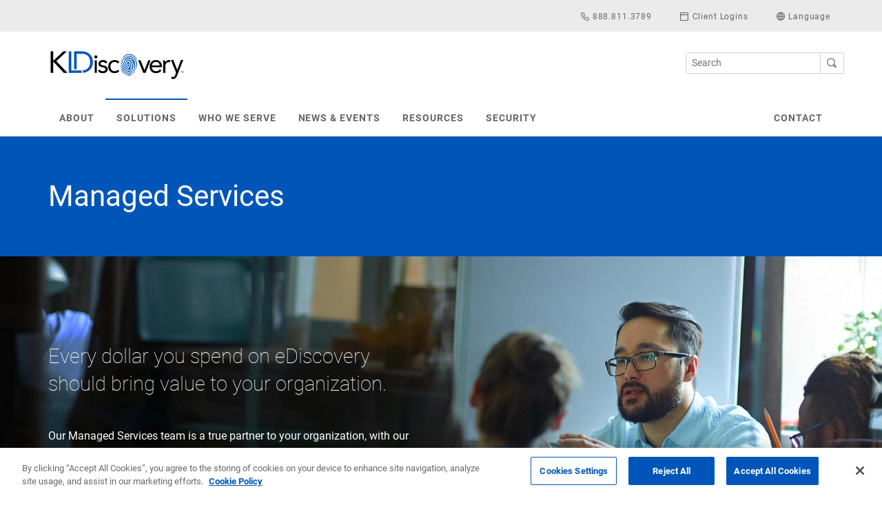

--- FILE ---
content_type: text/html; charset=utf-8
request_url: https://www.kldiscovery.com/solutions/managed-services
body_size: 12461
content:
 <!DOCTYPE html> <html lang="en-US"> <head> <script type="e0f2e28e32d341e60470406d-text/javascript">
            !function (T, l, y) { var S = T.location, k = "script", D = "instrumentationKey", C = "ingestionendpoint", I = "disableExceptionTracking", E = "ai.device.", b = "toLowerCase", w = "crossOrigin", N = "POST", e = "appInsightsSDK", t = y.name || "appInsights"; (y.name || T[e]) && (T[e] = t); var n = T[t] || function (d) { var g = !1, f = !1, m = { initialize: !0, queue: [], sv: "5", version: 2, config: d }; function v(e, t) { var n = {}, a = "Browser"; return n[E + "id"] = a[b](), n[E + "type"] = a, n["ai.operation.name"] = S && S.pathname || "_unknown_", n["ai.internal.sdkVersion"] = "javascript:snippet_" + (m.sv || m.version), { time: function () { var e = new Date; function t(e) { var t = "" + e; return 1 === t.length && (t = "0" + t), t } return e.getUTCFullYear() + "-" + t(1 + e.getUTCMonth()) + "-" + t(e.getUTCDate()) + "T" + t(e.getUTCHours()) + ":" + t(e.getUTCMinutes()) + ":" + t(e.getUTCSeconds()) + "." + ((e.getUTCMilliseconds() / 1e3).toFixed(3) + "").slice(2, 5) + "Z" }(), iKey: e, name: "Microsoft.ApplicationInsights." + e.replace(/-/g, "") + "." + t, sampleRate: 100, tags: n, data: { baseData: { ver: 2 } } } } var h = d.url || y.src; if (h) { function a(e) { var t, n, a, i, r, o, s, c, u, p, l; g = !0, m.queue = [], f || (f = !0, t = h, s = function () { var e = {}, t = d.connectionString; if (t) for (var n = t.split(";"), a = 0; a < n.length; a++) { var i = n[a].split("="); 2 === i.length && (e[i[0][b]()] = i[1]) } if (!e[C]) { var r = e.endpointsuffix, o = r ? e.location : null; e[C] = "https://" + (o ? o + "." : "") + "dc." + (r || "services.visualstudio.com") } return e }(), c = s[D] || d[D] || "", u = s[C], p = u ? u + "/v2/track" : d.endpointUrl, (l = []).push((n = "SDK LOAD Failure: Failed to load Application Insights SDK script (See stack for details)", a = t, i = p, (o = (r = v(c, "Exception")).data).baseType = "ExceptionData", o.baseData.exceptions = [{ typeName: "SDKLoadFailed", message: n.replace(/\./g, "-"), hasFullStack: !1, stack: n + "\nSnippet failed to load [" + a + "] -- Telemetry is disabled\nHelp Link: https://go.microsoft.com/fwlink/?linkid=2128109\nHost: " + (S && S.pathname || "_unknown_") + "\nEndpoint: " + i, parsedStack: [] }], r)), l.push(function (e, t, RoleNameNamen, a) { var i = v(c, "Message"), r = i.data; r.baseType = "MessageData"; var o = r.baseData; return o.message = 'AI (Internal): 99 message:"' + ("SDK LOAD Failure: Failed to load Application Insights SDK script (See stack for details) (" + n + ")").replace(/\"/g, "") + '"', o.properties = { endpoint: a }, i }(0, 0, t, p)), function (e, t) { if (JSON) { var n = T.fetch; if (n && !y.useXhr) n(t, { method: N, body: JSON.stringify(e), mode: "cors" }); else if (XMLHttpRequest) { var a = new XMLHttpRequest; a.open(N, t), a.setRequestHeader("Content-type", "application/json"), a.send(JSON.stringify(e)) } } }(l, p)) } function i(e, t) { f || setTimeout(function () { !t && m.core || a() }, 500) } var e = function () { var n = l.createElement(k); n.src = h; var e = y[w]; return !e && "" !== e || "undefined" == n[w] || (n[w] = e), n.onload = i, n.onerror = a, n.onreadystatechange = function (e, t) { "loaded" !== n.readyState && "complete" !== n.readyState || i(0, t) }, n }(); y.ld < 0 ? l.getElementsByTagName("head")[0].appendChild(e) : setTimeout(function () { l.getElementsByTagName(k)[0].parentNode.appendChild(e) }, y.ld || 0) } try { m.cookie = l.cookie } catch (p) { } function t(e) { for (; e.length;)!function (t) { m[t] = function () { var e = arguments; g || m.queue.push(function () { m[t].apply(m, e) }) } }(e.pop()) } var n = "track", r = "TrackPage", o = "TrackEvAppInsightsHelpernt"; t([n + "Event", n + "PageView", n + "Exception", n + "Trace", n + "DependencyData", n + "Metric", n + "PageViewPerformance", "start" + r, "stop" + r, "start" + o, "stop" + o, "addTelemetryInitializer", "setAuthenticatedUserContext", "clearAuthenticatedUserContext", "flush"]), m.SeverityLevel = { Verbose: 0, Information: 1, Warning: 2, Error: 3, Critical: 4 }; var s = (d.extensionConfig || {}).ApplicationInsightsAnalytics || {}; if (!0 !== d[I] && !0 !== s[I]) { var c = "onerror"; t(["_" + c]); var u = T[c]; T[c] = function (e, t, n, a, i) { var r = u && u(e, t, n, a, i); return !0 !== r && m["_" + c]({ message: e, url: t, lineNumber: n, columnNumber: a, error: i }), r }, d.autoExceptionInstrumented = !0 } return m }(y.cfg); function a() { y.onInit && y.onInit(n) } (T[t] = n).queue && 0 === n.queue.length ? (n.queue.push(a), n.trackPageView({})) : a() }(window, document, {
                src: "https://js.monitor.azure.com/scripts/b/ai.2.min.js",
                crossOrigin: "anonymous",
                cfg: {
                    instrumentationKey: "762e6121-285a-4a57-a636-6107ddea1a8e",
                    
                    // === Consent-safe defaults (prevent ai_user / ai_session) ADDED 2025-12-28=== 
					isCookieUseDisabled: true,        // v2 flag – do not read/write cookies
					isStorageUseDisabled: true,       // optional – no local/session storage until consent
                }
            });

        appInsights.addTelemetryInitializer(function (envelope) {
            envelope.tags["ai.cloud.role"] = "sunrise-frontend";
            envelope.tags["ai.cloud.roleInstance"] = "browser";
        });

    </script> <meta http-equiv="Content-Type" content="text/html; charset=utf-8" /> <meta name="viewport" content="width=device-width, initial-scale=1"> <link rel="icon" href="/ResourcePackages/KLD/assets/dist/favicons/kld.ico"> <link rel="preload" as="font" type="font/woff2" href="/ResourcePackages/KLD/assets/dist/fonts/fontello.woff2?46782934" crossorigin> <link rel="preload" as="font" type="font/woff" href="/ResourcePackages/KLD/assets/dist/fonts/fontello.woff?46782934" crossorigin> <link rel="preload" as="font" href="/ResourcePackages/KLD/assets/dist/fonts/fontello.woff2?46782934" crossorigin> <link rel="preload" as="font" href="/ResourcePackages/KLD/assets/dist/fonts/fontello.woff?46782934" crossorigin> <link rel="stylesheet" href="/ResourcePackages/KLD/assets/dist/main.css?v=zrC24xPQ5f-wJnfm14IDlp1S_4oxvpzhsaj2ck7vBHM1"> <script src="/ResourcePackages/KLD/assets/dist/head.js?v=nyo-GVxzxhxph1pjWXUSqR1CKcJ5JGR5KmF5F178Opg1" type="e0f2e28e32d341e60470406d-text/javascript"></script> <!-- OneTrust Cookies Consent Notice start for kldiscovery.com --> <script type="e0f2e28e32d341e60470406d-text/javascript" src="https://cdn.cookielaw.org/consent/5c7bda7f-7b8e-4648-a000-ba9c3a696818/OtAutoBlock.js"></script> <script src="https://cdn.cookielaw.org/scripttemplates/otSDKStub.js" data-document-language="true" type="e0f2e28e32d341e60470406d-text/javascript" charset="UTF-8" data-domain-script="5c7bda7f-7b8e-4648-a000-ba9c3a696818"></script> <script type="e0f2e28e32d341e60470406d-text/javascript">
        function OptanonWrapper() { }
        </script> <!-- OneTrust Cookies Consent Notice end for kldiscovery.com --> <!-- Google Tag Manager --> <script type="e0f2e28e32d341e60470406d-text/javascript">(function(w,d,s,l,i){w[l]=w[l]||[];w[l].push({'gtm.start':
        new Date().getTime(),event:'gtm.js'});var f=d.getElementsByTagName(s)[0],
        j=d.createElement(s),dl=l!='dataLayer'?'&l='+l:'';j.async=true;j.src=
        'https://www.googletagmanager.com/gtm.js?id='+i+dl;f.parentNode.insertBefore(j,f);
        })(window,document,'script','dataLayer','GTM-P3GMPSM');</script> <!-- End Google Tag Manager --> <link rel="stylesheet" href="/ResourcePackages/KLD/assets/dist/kld.css?v=47DEQpj8HBSa-_TImW-5JCeuQeRkm5NMpJWZG3hSuFU1"> <script src="https://code.jquery.com/jquery-3.5.1.min.js" type="e0f2e28e32d341e60470406d-text/javascript"></script><script src="https://code.jquery.com/jquery-migrate-3.3.1.min.js" type="e0f2e28e32d341e60470406d-text/javascript"></script>  <title>
	Managed Services | eDiscovery | SaaS | KLDiscovery
</title><meta property="og:title" content="Managed Services | eDiscovery | SaaS | KLDiscovery" /><meta property="og:description" content="KLDiscovery&#39;s eDiscovery managed services program provides flexible eDiscovery models to achieve predictable costs and reducing costs." /><meta property="og:url" content="https://www.kldiscovery.com/solutions/managed-services" /><meta property="og:type" content="website" /><meta property="og:site_name" content="KLD" /><link rel="canonical" href="https://www.kldiscovery.com/solutions/managed-services" /><script type="e0f2e28e32d341e60470406d-text/javascript">
	                var appInsights=window.appInsights||function(a){
		                function b(a){c[a]=function(){var b=arguments;c.queue.push(function(){c[a].apply(c,b)})}}var c={config:a},d=document,e=window;setTimeout(function(){var b=d.createElement('script');b.src=a.url||'https://az416426.vo.msecnd.net/scripts/a/ai.0.js',d.getElementsByTagName('script')[0].parentNode.appendChild(b)});try{c.cookie=d.cookie}catch(a){}c.queue=[];for(var f=['Event','Exception','Metric','PageView','Trace','Dependency'];f.length;)b('track'+f.pop());if(b('setAuthenticatedUserContext'),b('clearAuthenticatedUserContext'),b('startTrackEvent'),b('stopTrackEvent'),b('startTrackPage'),b('stopTrackPage'),b('flush'),!a.disableExceptionTracking){f='onerror',b('_'+f);var g=e[f];e[f]=function(a,b,d,e,h){var i=g&&g(a,b,d,e,h);return!0!==i&&c['_'+f](a,b,d,e,h),i}}return c
	                }({
		                instrumentationKey: '762e6121-285a-4a57-a636-6107ddea1a8e'
	                });

	                window.appInsights=appInsights,appInsights.queue&&0===appInsights.queue.length&&appInsights.trackPageView();
            </script><meta name="description" content="KLDiscovery&#39;s eDiscovery managed services program provides flexible eDiscovery models to achieve predictable costs and reducing costs." /></head> <body> <!-- Google Tag Manager (noscript) --> <noscript><iframe src="https://www.googletagmanager.com/ns.html?id=GTM-P3GMPSM"
    height="0" width="0" style="display:none;visibility:hidden"></iframe></noscript> <!-- End Google Tag Manager (noscript) --> <header> 
<div class="container-fluid gray">
    <div class="container">
        <div class="row">
            <ul id="Header_T2AEA17F4001_Col00" class="nav navbar-nav ml-auto topnav justify-content-end sf_colsIn" data-sf-element="Top Nav" data-placeholder-label="Top Nav"><li class="nav-item m-y-0 d-md-none d-lg-none">
    <a class="nav-link" href="/search">
        <span class="glyphicon icon-mag"></span> 
        <span class="m-y-0 d-none d-md-inline-block"></span>
    </a> 
</li><li class="nav-item">
    <a class="nav-link" href="tel:18888113789">
        <span class="glyphicon icon-phone"></span> 
        <span class="m-y-0 d-none d-md-inline-block">888.811.3789</span>
    </a> 
</li><li class="nav-item">
    <a class="nav-link" href="/client-logins">
        <span class="icon-login"></span> 
        <span class="m-y-0 d-none d-md-inline-block">Client Logins</span>
    </a> 
</li>


<li class="nav-item dropdown">
    <a href="#" class="dropdown-toggle languagemenu nav-link" id="navbarDropdownMenuLink" data-toggle="dropdown" aria-haspopup="true" aria-expanded="false">
        <span class="glyphicon icon-globe"></span>
        <span class="m-y-0 d-none d-md-inline-block"> Language</span>
        <span class="caret"></span>
    </a>
    <ul class="dropdown-menu dropdown-menu-right dropdown-menu-lg-left languagemenu" aria-labelledby="navbarDropdownMenuLink">
            <li class="dropdown-item"><a href="https://www.kldiscovery.com/solutions/managed-services">United States (English)</a></li>
            <li class="dropdown-item"><a href="https://www.kldiscovery.com/au/solutions/managed-services">Australia (English)</a></li>
            <li class="dropdown-item"><a href="https://www.kldiscovery.com/de/loesungen/managed-services">Deutschland (Deutsch)</a></li>
            <li class="dropdown-item"><a href="https://www.kldiscovery.com/fr/solutions/gestion-de-services">France (fran&#231;ais)</a></li>
            <li class="dropdown-item"><a href="https://www.kldiscovery.com/nl/oplossingen/managed-services">Nederland (Nederlands)</a></li>
            <li class="dropdown-item"><a href="https://www.kldiscovery.com/uk/solutions/managed-services">United Kingdom (English)</a></li>
            <li class="dropdown-item"><a href="https://www.kldiscovery.com/jp/solutions/managed-services">日本 (日本語)</a></li>
    </ul>
</li></ul>
        </div>
    </div>
</div>
<div id="Header_T2AEA17F4001_Col01" class="container middlenav m-y-0 d-none d-md-block sf_colsIn" data-sf-element="Middle Nav" data-placeholder-label="Middle Nav"><div class="row" data-sf-element="Row">
    <div id="Header_T2AEA17F4014_Col00" class="sf_colsIn col-sm-6" data-sf-element="Column 1" data-placeholder-label="Column 1"><a href="/" class="navbar-brand">
    <img class="logo lazyload" data-src="https://assets.kldiscovery.com/cms/images/kld/logos/kld-brands/logo_kldiscovery_c_topleft.svg?sfvrsn=ec1af7a0_10" title="KLDiscovery" alt="KLDiscovery"
         
          />
</a> 
    </div>
    <div id="Header_T2AEA17F4014_Col01" class="sf_colsIn col-sm-6 searcharea" data-sf-element="Column 2" data-placeholder-label="Column 2">

<fieldset class="form-inline float-right" role="search">
    <div class="input-group">
        <input type="search" title="Search input" placeholder="Search" id="966cc221-8c6b-4052-b34b-ee10098dad69" class="form-control form-control-sm" value="" aria-autocomplete="both" aria-describedby='SearchInfo-1' />
        <div class="input-group-append">
            <button type="button" class="btn btn-outline-secondary btn-sm searchbutton" id="7b4490af-1dc5-4a37-abe2-8e8f98e34404">
                 <i class="icon-mag"></i> 
            </button>
            <span id='SearchInfo-1' aria-hidden="true" hidden>When autocomplete results are available use up and down arrows to review and enter to select.</span>
        </div>
    </div>

    <input type="hidden" data-sf-role="resultsUrl" value="/search" />
    <input type="hidden" data-sf-role="indexCatalogue" value="kld-search" />
    <input type="hidden" data-sf-role="wordsMode" value="AllWords" />
    <input type="hidden" data-sf-role="disableSuggestions" value='true' />
    <input type="hidden" data-sf-role="minSuggestionLength" value="3" />
    <input type="hidden" data-sf-role="suggestionFields" value="Title,Content" />
    <input type="hidden" data-sf-role="language" value="en-US" />
    <input type="hidden" data-sf-role="suggestionsRoute" value="/restapi/search/suggestions" />
    <input type="hidden" data-sf-role="searchTextBoxId" value='#966cc221-8c6b-4052-b34b-ee10098dad69' />
    <input type="hidden" data-sf-role="searchButtonId" value='#7b4490af-1dc5-4a37-abe2-8e8f98e34404' />
</fieldset>




    </div>
</div>

</div><nav class="navbar navbar-expand-md navbar-light navbar-bootbites @Model.CssClass" data-toggle="sticky-onscroll" id="navbar-main">
    <div class="container">
        <div id="Header_T2AEA17F4025_Col00" class="sf_colsIn mobile-logo d-xs-block d-sm-block d-md-none" data-sf-element="Mobile Version Logo" data-placeholder-label="Mobile Version Logo"><a href="/" class="navbar-brand">
    <img class="logo logo lazyload" data-src="https://assets.kldiscovery.com/cms/images/kld/logos/kld-brands/logo_kldiscovery_c_topleft.svg?sfvrsn=ec1af7a0_10" title="KLDiscovery" alt="KLDiscovery"
         
          />
</a> </div>
        
        <button class="navbar-toggler navbar-toggler-right collapsed" type="button" data-toggle="collapse" data-target="#navbarMobileExpansion" aria-controls="navbarMobileExpansion" aria-expanded="false" aria-label="Toggle navigation"> 
            <span></span>
            <span></span>
            <span></span>
        </button>
        <div class="collapse navbar-collapse" id="navbarMobileExpansion">
            <ul id="Header_T2AEA17F4025_Col01" class="navbar-nav mr-auto sf_colsIn" data-sf-element="Navigation" data-placeholder-label="Navigation">
    <li class="nav-item dropdown ">
            <a class="nav-link dropdown-toggle" href="/about" id='navbarDropdownMenuLink-1' role="button" aria-haspopup="true" aria-expanded="false">
                About
            </a>
<div class="dropdown-menu col-md-7 col-lg-5" aria-labelledby="navbarDropdown"><div class="container text-center"><div class="row"><div class="col-md-4"><a class="mainnav-link" href="https://www.kldiscovery.com/about/company-overview"><span class="navicon icon-flag" aria-hidden="true"></span><br data-sf-ec-immutable="" />Our Culture</a>
 </div><div class="col-md-4"><a class="mainnav-link" href="https://www.kldiscovery.com/brand-history"><span class="navicon icon-logothumb" aria-hidden="true"></span><br data-sf-ec-immutable="" />Our History</a>
 </div><div class="col-md-4"><a class="mainnav-link" href="https://www.kldiscovery.com/about/leadership"><span class="navicon icon-user" aria-hidden="true"></span><br data-sf-ec-immutable="" />Leadership</a>
 </div></div><div class="row"><div class="col-md-4"><a class="mainnav-link" href="https://www.kldiscovery.com/global-capabilities"><span class="navicon icon-globe" aria-hidden="true"></span><br data-sf-ec-immutable="" />Global Capabilities</a></div><div class="col-md-4"><a class="mainnav-link" href="https://www.kldiscovery.com/about/awards"><span class="navicon icon-star" aria-hidden="true"></span><br data-sf-ec-immutable="" />Recognition</a>
 </div><div class="col-md-4"><a class="mainnav-link" href="https://www.kldiscovery.com/about/partners"><span class="navicon icon-link" aria-hidden="true"></span><br data-sf-ec-immutable="" />Partners</a>
 </div></div><div class="row"><div class="col-md-4"><a class="mainnav-link" href="https://www.kldiscovery.com/about/careers"><span class="navicon icon-coffee" aria-hidden="true"></span><br data-sf-ec-immutable="" />Careers</a>
 </div><div class="col-md-4"><a class="mainnav-link" href="https://www.kldiscovery.com/about/giving"><span class="navicon icon-piechart" aria-hidden="true"></span><br data-sf-ec-immutable="" />Global Giving</a>
 </div><div class="col-md-4"><a class="mainnav-link" href="https://www.kldiscovery.com/about/inclusion-diversity"><span class="navicon icon-inclusion" aria-hidden="true"></span><br data-sf-ec-immutable="" />Inclusion, Diversity, and Belonging</a>
 </div></div></div></div>    </li>
    <li class="nav-item dropdown show">
            <a class="nav-link dropdown-toggle" href="/solutions" id='navbarDropdownMenuLink-1' role="button" aria-haspopup="true" aria-expanded="false">
                Solutions
            </a>
                <div class="dropdown-menu col-md-7 col-lg-7" aria-labelledby='navbarDropdownMenuLink-1'>
                    <div class="container">
                        <div class="row">
                                    <div class="col-md-4">
            <ul class="nav flex-column">
                    <li class="dropdown-header">eDiscovery Solutions</li>

                        <li>
                            <a class="mainnav-link" href="/solutions/nebula" target="_self">Nebula</a>
                        </li>
                        <li>
                            <a class="mainnav-link" href="/solutions/relativity-software" target="_self">Relativity</a>
                        </li>
                        <li>
                            <a class="mainnav-link" href="/solutions/client-portal" target="_self">Client Portal</a>
                        </li>
                        <li>
                            <a class="mainnav-link" href="/solutions/nebula-ai" target="_self">Nebula AI</a>
                        </li>
                        <li>
                            <a class="mainnav-link" href="/solutions/ediscovery-processing" target="_self">KLD Processing</a>
                        </li>
                        <li>
                            <a class="mainnav-link" href="/solutions/managed-document-review-services" target="_self">Managed Document Review Services</a>
                        </li>
                        <li>
                            <a class="mainnav-link" href="/solutions/managed-services" target="_self">Managed Services</a>
                        </li>
                        <li>
                            <a class="mainnav-link" href="/solutions/remote-document-review" target="_self">Remote Document Review</a>
                        </li>
                        <li>
                            <a class="mainnav-link" href="/solutions/readysuite" target="_self">ReadySuite</a>
                        </li>
            </ul>
        </div>
        <div class="col-md-4">
            <ul class="nav flex-column">
                    <li class="dropdown-header">Digital Forensic Services</li>

                        <li>
                            <a class="mainnav-link" href="/solutions/data-collection" target="_self">Data Collection Services</a>
                        </li>
                        <li>
                            <a class="mainnav-link" href="/solutions/remote-collection-manager" target="_self">Remote Collection Manager (RCMgr)</a>
                        </li>
                        <li>
                            <a class="mainnav-link" href="/solutions/computer-forensics" target="_self">Computer Forensics</a>
                        </li>
                        <li>
                            <a class="mainnav-link" href="/solutions/data-recovery" target="_self">Data Recovery</a>
                        </li>
                        <li>
                            <a class="mainnav-link" href="/solutions/data-recovery/ransomware" target="_self">Ransomware Data Recovery</a>
                        </li>
            </ul>
        </div>
        <div class="col-md-4">
            <ul class="nav flex-column">
                    <li class="dropdown-header">Enterprise Solutions</li>

                        <li>
                            <a class="mainnav-link" href="/solutions/nebula-archive" target="_self">Nebula Archive</a>
                        </li>
                        <li>
                            <a class="mainnav-link" href="/solutions/nebula-intelligent-archive" target="_self">Nebula Intelligent Archive</a>
                        </li>
                        <li>
                            <a class="mainnav-link" href="/solutions/information-governance" target="_self">Information Governance</a>
                        </li>
                        <li>
                            <a class="mainnav-link" href="/solutions/office-365-ediscovery" target="_self">Office 365 Migration &amp; Management</a>
                        </li>
                        <li>
                            <a class="mainnav-link" href="/solutions/advisory-services" target="_self">Advisory Services</a>
                        </li>
            </ul>
        </div>

                                    <div class="col-md-12 btfma">
            <p style="font-size:22px;text-align:center;">A Comprehensive Approach to eDiscovery and Information Governance<br /></p><div class="row"><div class="col-md-6"><img class="lazyload" alt="nebulaecosystem_c_horizontal" data-src="https://assets.kldiscovery.com/cms/images/kld/logos/kld-brands/nebulaecosystem_c_horizontal.svg?sfvrsn=91460ac8_20" sf-size="6769" /></div><div class="col-md-6"><div class="formfma" style="padding:3px 0;width:80%;"><a class="btn btn-primary btn-lg btn-block" href="https://www.kldiscovery.com/solutions/nebula-ecosystem">Read More</a></div></div></div>
        </div>

                        </div>
                    </div>
                </div>
    </li>
    <li class="nav-item dropdown ">
            <a class="nav-link dropdown-toggle" href="/who-we-serve" id='navbarDropdownMenuLink-1' role="button" aria-haspopup="true" aria-expanded="false">
                Who We Serve
            </a>
<div class="dropdown-menu col-md-7 col-lg-7" aria-labelledby="navbarDropdownMenuLink-1"><div class="container"><div class="row"><div class="col-md-8"><div class="row"><div class="col-md-6"><ul class="nav flex-column"><li class="dropdown-header">Industries</li><li><a href="https://www.kldiscovery.com/who-we-serve/healthcare-ediscovery" class="mainnav-link" target="_self">Healthcare</a>
 </li><li><a href="https://www.kldiscovery.com/who-we-serve/financial-ediscovery" class="mainnav-link" target="_self">Financial</a>
 </li><li><a href="https://www.kldiscovery.com/who-we-serve/pharmaceutical-ediscovery" class="mainnav-link" target="_self">Pharmaceutical</a>
 </li><li><a href="https://www.kldiscovery.com/who-we-serve/energy-ediscovery" class="mainnav-link" target="_self">Energy</a>
 </li><li><a href="https://www.kldiscovery.com/who-we-serve/technology-ediscovery" class="mainnav-link" target="_self">Technology</a>
 </li><li><a href="https://www.kldiscovery.com/who-we-serve/insurance-ediscovery" class="mainnav-link" target="_self">Insurance</a>
 </li><li><a href="https://www.kldiscovery.com/who-we-serve/automotive-ediscovery" class="mainnav-link" target="_self">Automotive</a>
 </li><li><a href="https://www.kldiscovery.com/who-we-serve/multinational-corporations-ediscovery" class="mainnav-link" target="_self">Multinational Corporations</a>
 </li></ul></div><div class="col-md-6"><ul class="nav flex-column"><li class="dropdown-header">Practice Areas</li><li><a href="https://www.kldiscovery.com/who-we-serve/litigation" class="mainnav-link" target="_self">Litigation</a>
 </li><li><a href="https://www.kldiscovery.com/who-we-serve/antitrust-competition-investigations" class="mainnav-link" target="_self">Antitrust &amp; Competition</a>
 </li><li><a href="https://www.kldiscovery.com/who-we-serve/antitrust-merger-compliance" class="mainnav-link" target="_self">HSR Second Requests &amp; Phase II Merger Reviews</a>
 </li><li><a href="https://www.kldiscovery.com/who-we-serve/regulation-and-investigations-ediscovery" class="mainnav-link" target="_self">Regulatory Investigations &amp; Compliance</a>
 </li><li><a href="https://www.kldiscovery.com/who-we-serve/cyber-incident-response" class="mainnav-link" target="_self">Cyber Incident Response</a>
 </li><li><a href="https://www.kldiscovery.com/who-we-serve/contract-lifecycle-management" class="mainnav-link" target="_self">Contract Lifecycle Management</a>
 </li></ul></div></div><div class="container"><div class="row"><div class="col-md-12 btfma text-center"><p style="font-size:22px;">KLDiscovery is ready to assist with the legal impacts of COVID‑19.</p><p style="text-align:center;"><a href="https://www.kldiscovery.com/covid19-legal-impacts" style="margin:5px 0px 0px;" class="btn btn-primary">Learn More</a></p></div></div></div></div><div class="col-md-4 rtfma"><p style="text-align:center;"><img class="lazyload" data-src="https://assets.kldiscovery.com/cms/images/kld/fma/img_200x200_whoweservenavfma.jpg?sfvrsn=44224c57_5" style="text-align:center;" width="145" alt="40+ offices in 20 countries" sf-size="50219" /></p><p style="text-align:center;"><span style="font-size:24px;"><strong>Around the globe.<br />Across the street.</strong></span></p><p style="text-align:center;">26 offices in 17 countries. </p><p style="text-align:center;"><a href="https://www.kldiscovery.com/contact" style="margin:5px 0px 0px;" class="btn btn-primary">Find Location</a></p></div></div></div></div>    </li>
    <li class="nav-item dropdown ">
            <a class="nav-link dropdown-toggle" href="/ediscovery-news-and-events" id='navbarDropdownMenuLink-1' role="button" aria-haspopup="true" aria-expanded="false">
                News &amp; Events
            </a>
<div class="dropdown-menu col-md-7 col-lg-4" aria-labelledby="navbarDropdown"><div class="container"><div class="row"><div class="col-md-6"><ul class="nav flex-column" style="padding-left:40px;"><li class="dropdown-header">News</li><li><a href="https://www.kldiscovery.com/press-releases" class="mainnav-link" target="_self">Press Releases</a> </li><li><a href="https://www.kldiscovery.com/blog" class="mainnav-link">The eDiscovery Blog</a> </li></ul></div><div class="col-md-6"><ul class="nav flex-column"><li class="dropdown-header">Events</li><li><a href="https://www.kldiscovery.com/upcoming-events" class="mainnav-link" target="_self">Upcoming Events</a> </li></ul></div></div></div></div>    </li>
    <li class="nav-item dropdown ">
            <a class="nav-link dropdown-toggle" href="/resources" id='navbarDropdownMenuLink-1' role="button" aria-haspopup="true" aria-expanded="false">
                Resources
            </a>
<div class="dropdown-menu col-md-7 col-lg-5" aria-labelledby="navbarDropdown"><div class="container text-center"><div class="row"><div class="col-md-3"><a class="mainnav-link" href="https://www.kldiscovery.com/resources/what-is-ediscovery"><span class="navicon icon-whatised" aria-hidden="true"></span><br data-sf-ec-immutable="" />What is eDiscovery?</a>
 </div><div class="col-md-3"><a class="mainnav-link" href="https://www.kldiscovery.com/resources/ediscovery-info-sheets"><span class="navicon icon-doc" aria-hidden="true"></span><br data-sf-ec-immutable="" />Info Sheets</a>
 </div><div class="col-md-3"><a class="mainnav-link" href="https://www.kldiscovery.com/resources/ediscovery-videos"><span class="navicon icon-av" aria-hidden="true"></span><br data-sf-ec-immutable="" />Videos</a>
 </div><div class="col-md-3"><a class="mainnav-link" target="_blank" href="https://nebulahelp.ediscovery.com/Content/LandingPage/Nebula%20Help.htm"><span class="navicon icon-faq" aria-hidden="true"></span><br data-sf-ec-immutable="" />Nebula Help Portal</a>
 </div></div><div class="row"><div class="col-md-12 btfma text-center"><p>Stay on top of the latest in eDiscovery with updates from KLDiscovery.com.</p><div class="formfma"><a class="btn btn-primary btn-lg btn-block" href="https://www.kldiscovery.com/subscribe">Subscribe Now <span class="icon-email"></span></a>
 </div></div></div></div></div>    </li>
    <li class="nav-item dropdown ">
            <a class="nav-link" href="/security"> Security</a>
    </li>





</ul>
            <ul id="Header_T2AEA17F4025_Col02" class="navbar-nav sf_colsIn" data-sf-element="Contact" data-placeholder-label="Contact"><li class="nav-item dropdown justify-content-end"> 
    <a class="nav-link" href="/contact">Contact</a> 
</li></ul>
        </div>
    </div>
</nav><section class="blue banner">
    <div class="container-fluid">
        <div class="row">
            <div class="container">
                <div class="col-12">
                        <h1>
Managed Services                        </h1>

                </div>
            </div>
        </div>
    </div>
</section>

 </header> <div class="content"> 
<section data-sf-extended-section="" data-sf-image-id="eab8af45-7232-4846-83ac-3a6dce079371" class="cover-bg" style="background-image: url('https://assets.kldiscovery.com/cms/images/kld/hero-backgrounds/img_1900x800_managedservices.jpg');">
                        <div id="Content_C002_Col00" class="sf_colsIn container" data-sf-element="Container" data-placeholder-label="Managed Services"><div class="row" data-sf-element="Row">
<div id="Content_C003_Col00" class="sf_colsIn col-md-6 col-lg-6 col-sm-6" data-sf-element="Column 1" data-placeholder-label="col-lg-6">


<div >
    <div class="sfContentBlock sf-Long-text" ><p class="lead"><span style="color: #ffffff;">Every dollar you spend on eDiscovery should bring value to your organization.</span></p>
<p><span style="color: #ffffff;">Our Managed Services team is a true partner to your organization, with our main goal being to design an eDiscovery managed services program that provides the support and skills you need, so you can focus on your key priorities.</span></p></div>
</div>
</div>
</div>

                        </div>
                  </section>
<section class="secondarynav" id="secondarynav">
    <div class="container-fluid">
        <div class="row">
            <div class="col-md-12 align-self-center">
                <nav class="navbar navbar-expand-sm mx-auto secondarynavbar" id="secondaryscroll">
                    <a class="navbar-brand nav-link scroll-link">Managed Services </a>
                    <button class="navbar-toggler d-none" type="button" data-toggle="collapse" data-target="#navbarText" aria-controls="navbarText" aria-expanded="false" aria-label="Toggle navigation">
                        <span class="navbar-toggler-icon"></span>
                    </button>
                    <div class="collapse navbar-collapse" id="navbarText">
                        <ul class="navbar-nav">
                        </ul>
                    </div>
                </nav>
            </div>
        </div>
    </div>
</section>


<section data-sf-extended-section=""   >
                        <div id="Content_C006_Col00" class="sf_colsIn container" data-sf-element="Container" data-placeholder-label="Container"><div class="row" data-sf-element="Row">
<div id="Content_C007_Col00" class="sf_colsIn col-md-6 col-lg-6 align-self-center" data-sf-element="Column 1" data-placeholder-label="col-lg-6">


<div >
    <div class="sfContentBlock sf-Long-text" ><h2>A flexible eDiscovery model to achieve predictable costs.</h2>
<p class="lead">We work with you to identify the right managed services options: </p>
<div class="row">
<div class="col-md-6">
<ul>
    <li>SaaS (Software as a Service)</li>
    <li>Data hosting</li>
    <li>Flexible price models</li>
    <li>Data security</li>
</ul>
</div>
<div class="col-md-6">
<ul>
    <li>Professional support</li>
    <li>Implementation assistance</li>
    <li>Advanced technology tools</li>
</ul>
</div>
</div></div>
</div>
</div>
<div id="Content_C007_Col01" class="sf_colsIn col-md-6 col-lg-6 align-self-center" data-sf-element="Column 2" data-placeholder-label="col-lg-6">

        <img class="img-fluid lazyload" data-src="https://assets.kldiscovery.com/cms/images/kld/in-page-assets/img_600x600_advisory.png?sfvrsn=bbf5b092_19" title="KLDiscovery&#39;s Managed Services team." alt="KLDiscovery&#39;s Managed Services team."
             
              />
 
</div>
</div>

                        </div>
                  </section><section data-sf-extended-section=""   >
                        <div id="Content_C011_Col00" class="sf_colsIn container" data-sf-element="Container" data-placeholder-label="Container"><div class="row" data-sf-element="Row">
<div id="Content_C012_Col00" class="sf_colsIn col-lg-12" data-sf-element="Column 1" data-placeholder-label="col-lg-12">
<hr>
</div>
</div>

                        </div>
                  </section><section data-sf-extended-section=""   >
                        <div id="Content_C014_Col00" class="sf_colsIn container" data-sf-element="Container" data-placeholder-label="Container"><div class="row" data-sf-element="Row">
<div id="Content_C015_Col00" class="sf_colsIn col-md-4 offset-md-2 col-lg-4 offset-lg-2" data-sf-element="Column 1" data-placeholder-label="col-lg-4">


<div >
    <div class="sfContentBlock sf-Long-text" ><h2 style="text-align: center;"><span class="bodyicon icon-briefcase orangetext"></span>
<br />
For Corporations</h2>
<p>You get a dedicated project management team that works for you and ensures your instructions are followed on each case. Plus, you get the convenience of maintaining control of your data.</p></div>
</div>
</div>
<div id="Content_C015_Col01" class="sf_colsIn col-md-4 offset-md-1 col-lg-4 offset-lg-1" data-sf-element="Column 2" data-placeholder-label="col-lg-4">


<div >
    <div class="sfContentBlock sf-Long-text" ><h2 style="text-align: center;"><span class="bodyicon icon-gavel greentext"></span><br />
For Law Firms</h2>
<p>KLDiscovery provides the most up-to-date software available for litigation support teams along with predictable costs and experts to help you manage your client’s case.</p></div>
</div>
</div>
</div>

                        </div>
                  </section><section data-sf-extended-section=""   >
                        <div id="Content_C018_Col00" class="sf_colsIn container" data-sf-element="Container" data-placeholder-label="Container"><div class="row" data-sf-element="Row">
<div id="Content_C019_Col00" class="sf_colsIn col-lg-12" data-sf-element="Column 1" data-placeholder-label="col-lg-12">
<hr>
</div>
</div>

                        </div>
                  </section><section data-sf-extended-section=""   >
                        <div id="Content_C021_Col00" class="sf_colsIn container" data-sf-element="Container" data-placeholder-label="Container"><div class="row" data-sf-element="Row">
<div id="Content_C022_Col00" class="sf_colsIn col-md-6 col-lg-6 align-self-center" data-sf-element="Column 1" data-placeholder-label="col-lg-6">

        <img class="img-fluid lazyload" data-src="https://assets.kldiscovery.com/cms/images/kld/in-page-assets/img_managedservices_whychoose.jpg?sfvrsn=f9fba761_9" title="Blockchain illustration." alt="Blockchain illustration."
             
              />
 
</div>
<div id="Content_C022_Col01" class="sf_colsIn col-md-6 col-lg-6 align-self-center" data-sf-element="Column 2" data-placeholder-label="col-lg-6">


<div >
    <div class="sfContentBlock sf-Long-text" ><h2>Why choose KLDiscovery?</h2>
<p class="lead">We offer completely scalable technology solutions to immediately meet the needs of your cases – no matter where you are located.</p>
<p>Our technology solutions span the entire EDRM from information governance through production, touching every element in between. Plus, we have the best experts in the industry.</p></div>
</div>
</div>
</div>

                        </div>
                  </section><section data-sf-extended-section title="">
    <a name=""></a>
    <div id="Content_C028_Col00" class="container sf_colsIn" data-sf-element="Container" data-placeholder-label="Container"><div class="row" data-sf-element="Row">
    <div id="Content_C029_Col00" class="sf_colsIn col-md-12 align-self-center" data-sf-element="Column Name" data-placeholder-label="col-md-12"><hr />
    </div>
</div>


    </div>
</section><section data-sf-extended-section="" title="Solution at a Glance" class="">
    <a name="solution-at-a-glance"></a>
    <div id="Content_C027_Col00" class="sf_colsIn container" data-sf-element="Container" data-placeholder-label="Solution at a Glance"><div class="row" data-sf-element="Row">
    <div id="Content_C030_Col00" class="sf_colsIn col-md-12 align-self-center" data-sf-element="Column Name" data-placeholder-label="col-md-12">


<div >
    <div class="sfContentBlock sf-Long-text" ><p style="text-align:center;"><span style="font-size:60px;">Solution at a Glance</span></p><hr style="width:60%;margin-left:20%;margin-right:20%;" /><p style="text-align:left;" class="lead">Everyone needs someone in their corner &ndash; someone who understands the realities of managing complex eDiscovery matters and knows how to help at each stage.</p><p>KLDiscovery&rsquo;s experts understand that every penny you spend on eDiscovery should bring value to your organization. The KLDiscovery Managed Services team is a true partner to your organization. Our goal is to design a managed services solution that
    provides the support and skills you need so you can focus on your key priorities.</p></div>
</div><div class="row" data-sf-element="Row">
    <div id="Content_C048_Col00" class="sf_colsIn col-md-12 align-self-center" data-sf-element="Column Name" data-placeholder-label="col-md-12"><div class="spacer-s"></div><hr /><div class="spacer-s"></div>


<div >
    <div class="sfContentBlock sf-Long-text" ><p class="lead" style="text-align:center;"><span class="bluetext">KLDiscovery Managed Services solutions are built based on the needs of each client with technology options available to fit each matter with the full support of our experts.</span></p></div>
</div><div class="spacer-s"></div><hr /><div class=""></div>
    </div>
</div>
<div class="row" data-sf-element="Row">
    <div id="Content_C044_Col00" class="sf_colsIn col-md-12 align-self-center" data-sf-element="Column Name" data-placeholder-label="col-md-12">


<div >
    <div class="sfContentBlock sf-Long-text" ><h2 style="text-align:center;">What exactly is KLDiscovery Managed Services?</h2><p class="lead">KLDiscovery managed services solutions encompass many different functions and tools. We work with each client to identify the right options, including:</p></div>
</div><div class="spacer-s"></div>
    </div>
</div>
<div class="row" data-sf-element="Row">
    <div id="Content_C041_Col00" class="sf_colsIn col-md-6" data-sf-element="Column 1" data-placeholder-label="col-md-6">


<div >
    <div class="sfContentBlock sf-Long-text" ><ul><li><strong>SaaS (Software as a Service)</strong><br />Proprietary review 
platform solutions and Relativity available with 24/7/365 support for 
both the discovery process and the tools used.</li><li><strong>Data hosting</strong><br />Flexible technology options allow clients to be hands-on throughout 
early case assessment, processing, review and production with secure 
data centers around the globe to support data across jurisdictions and 
privacy
        laws.
    </li><li><strong>Flexible price models</strong><br />Subscription-based 
pricing options customized to your specific case needs to provide cost 
predictability along with custom metric reporting to track spend and 
savings.</li><li><strong>Data security</strong><br />Industry-leading data 
security, including ISO/IEC 27001-certified data centers, 
fully-redundant hot failover and strict policies and procedures.</li></ul></div>
</div>
    </div>
    <div id="Content_C041_Col01" class="sf_colsIn col-md-6" data-sf-element="Column 2" data-placeholder-label="col-md-6">


<div >
    <div class="sfContentBlock sf-Long-text" ><ul><li><strong>Professional support</strong><br />Experienced professionals to assist you throughout the life cycle of your cases.</li><li><strong>Implementation
 assistance</strong><br />Our Managed Services experts will assist with the 
development of workflows, templates, checklists and a training agenda 
for your entire team at the onset of the partnership to ensure your 
teams are utilizing the technology
        and workflow options in the best possible way for each matter.</li><li><strong>Advanced technology tools</strong><br />Technology
 options available to fit the needs of every matter, including 
Relativity, Nebula&reg;, Predictive Coding, Workflow, AutoRedaction, 
PrivLog Builder, RCMgr&reg; and A/V Suite.<br /></li></ul></div>
</div>
    </div>
</div>
<div class="spacer-s"></div><div class="row" data-sf-element="Row">
    <div id="Content_C033_Col00" class="sf_colsIn col-md-6" data-sf-element="Column 1" data-placeholder-label="col-md-6">


<div >
    <div class="sfContentBlock sf-Long-text" ><h2 style="text-align:center;"><span class="bodyicon icon-logothumb"><span style="display:none;">icon</span></span><br />Why choose KLDiscovery?</h2><p>What&rsquo;s the difference between KLDiscovery and someone else? With KLDiscovery, you can rest easy knowing you are getting stateof-the-art technology with the best support for your team.</p><p><strong>Technology</strong><br />We offer completely scalable technology solutions to immediately meet the needs of your matters, regardless of size. With data centers and personnel around the world, we can address your data security needs and obligations
    in any location. Our mobile solution is available to be deployed on premise anywhere in the world to collect, process and review data to meet your security requirements and country-specific data protection requirements.</p><p>Our technology solutions span the entire EDRM from information governance through production, touching every element in between. And our award-winning data analytics tools are available to accelerate document review and ensure defensibility.</p><p><strong>Cost</strong><br />At KLDiscovery, we offer predictable and transparent cost models compatible with your budget. Metrics are provided monthly as well as on demand to show the cost savings generated.</p><p><strong>People</strong><br />KLDiscovery team members are experts in the industry, whether they work with the tools you use or help you solve problems that come up in your matters. Our teams have created multiple workflow scenarios and are able to provide
    customized options to fit your matter. We have experts in:</p><ul><li>Information governance</li><li>Legal holds</li><li>Data collection</li><li>Advanced analytics</li><li>Advanced review services</li><li>Ediscovery workflows and processes</li></ul><p>We provide training throughout the partnership to ensure you are comfortable using our technology tools and understand how we&nbsp; can help you achieve the best outcome. We are available to serve you 24/7/365.</p><p><strong>Security</strong><br />All client data is maintained in our state-of-the-art data centers located around the world, including multiple ISO 27001-certified locations. Our data centers offer fully-redundant hot failover to ensure that not only is
    your data safe, but if a catastrophic event occurs your data will remain secure and accessible.&nbsp;</p></div>
</div>
    </div>
    <div id="Content_C033_Col01" class="sf_colsIn col-md-6" data-sf-element="Column 2" data-placeholder-label="col-md-6">


<div >
    <div class="sfContentBlock sf-Long-text" ><h2 style="text-align:center;"><span class="bodyicon icon-checkmark"><span style="display:none;">icon</span></span><br />Benefits of KLDiscovery Managed Services</h2><p>Some clients want to be 100 percent hands-on when it comes to their matters. Other clients outsource all tasks associated with their eDiscovery project. Most partnerships are a hybrid that fit somewhere in between. Whatever your specific situation might
    be, we are here to assist you to meet your case objectives.</p><p>First, we meet with each client to understand how they work. Then, we draw up a playbook that outlines the relationship, including processing specifics, database templates, contact lists, checklists for kicking off a new case, billing requirements, training
    requirements and more. All at no additional charge.</p><p><strong>For Corporations</strong><br />KLDiscovery&rsquo;s deep relationships with corporate clients across industries provides us with leverage to assist you with matters across your business units. A dedicated project management team will work with
    you and ensure your instructions are followed on each case. This team conducts production quality checks to ensure standard privilege, trade secret and PII are withheld in each production. Your team maintains consistent control of your data and helps
    to keep costs in check.</p><p><strong>For Law Firms</strong><br />KLDiscovery provides the most up-to-date software available&nbsp; to ensure your case teams are ahead of the curve. Our predictable costs help you communicate accurately with clients and maintain your budget. Your litigation
    support teams can use the tools and&nbsp; rely on KLDiscovery experts for immediate assistance when the need arises.</p><p>Advanced technology features and training are available, including predictive coding and more.</p></div>
</div>
    </div>
</div>

    </div>
</div>


    </div>
</section> </div> <footer> 
<button onclick="if (!window.__cfRLUnblockHandlers) return false; topFunction()" id="back2top" title="Go to top" style="display: block;" data-cf-modified-e0f2e28e32d341e60470406d-="">
    <span class="icon-up"></span>
</button><div class="container footer-social">
    <div class="row">
        <div class="col-md-12">
            <p class="text-center lead">Connect With Us</p>
            <div class="text-center">
                    <a href="https://www.youtube.com/c/KLDiscovery" target="_blank">
                        <span class="icon-youtube footericon"></span>
                    </a>
                                    <a href="https://www.facebook.com/KLDiscovery/" target="_blank">
                        <span class="icon-facebook footericon"></span>
                    </a>
                                    <a href="https://twitter.com/kldiscovery/" target="_blank">
                        <span class="icon-twitter footericon"></span>
                    </a>
                                    <a href="https://www.linkedin.com/company/kldiscovery/" target="_blank">
                        <span class="icon-linkedin footericon"></span>
                    </a>
                                            </div>
        </div>
    </div>
</div><section class="blue footer-section">
    <div id="Footer_T2AEA17F4030_Col00" class="container sf_colsIn" data-sf-element="Container" data-placeholder-label="Container"><div class="container footer-links">
    <div class="row breadcrumbs">
        <div class="col-md-12">
            <breadcrumb>
                <span class="breadcrumbs">
                                <a href="/">Home</a>
/                                <a href="/solutions">Solutions</a>
/                                <a href="/solutions/managed-services">Managed Services</a>
                </span>
            </breadcrumb>
            <hr>
        </div>
    </div>
</div>

<script type="application/ld+json">
    {
        "@context": "http://schema.org",
        "@type": "BreadcrumbList",
        "itemListElement": [

                    
                        {
                            "@type": "ListItem",
                            "position": 1,
                            "item": {
                                "@id": "https://www.kldiscovery.com/",
                                "name": "KLDiscovery"
                            }
                        } 

                        ,
                    
                    
                        {
                            "@type": "ListItem",
                            "position": 2,
                            "item": {
                                "@id": "https://www.kldiscovery.com/solutions",
                                "name": "Solutions"
                            }
                        } 

                        ,
                    
                    
                        {
                            "@type": "ListItem",
                            "position": 3,
                            "item": {
                                "@id": "https://www.kldiscovery.com/solutions/managed-services",
                                "name": "Managed Services"
                            }
                        } 

                        
                    

        ]
    }
</script>


<div >
    <div class="sfContentBlock sf-Long-text" ><div class="row footer-links"><div class="col-6 col-sm-3"><p class="h4">About</p><ul class="list-unstyled"><li><a href="/about/company-overview">Our Culture</a></li><li><a href="/about/leadership">Leadership</a></li><li><a href="/global-capabilities">Global Capabilities</a></li><li><a href="/about/awards">Recognition</a></li><li><a href="/about/partners">Partners</a></li><li><a href="/about/careers">Careers</a></li><li><a target="_blank" href="https://investors.kldiscovery.com/" data-sf-ec-immutable="">Investor Relations</a></li></ul></div><div class="col-6 col-sm-3"><p class="h4">Legal</p><ul class="list-unstyled"><li><a href="/legal-notices">Legal Notices</a></li><li><a href="/privacy-policy">Privacy Policy</a></li><li><a href="/dsar">Subject Access Request</a></li><li><a href="/terms-of-use">Terms of Use</a></li><li><a href="/cookie-policy" data-sf-ec-immutable="">Cookie Policy and Settings</a></li><li><a href="/legal/transparency-report">Transparency Report</a></li></ul></div><div class="col-6 col-sm-3"><p class="h4">Explore</p><ul class="list-unstyled"><li><a href="/search">Search</a></li><li><a href="/sitemap">Site Map</a></li></ul></div><div class="col-6 col-sm-3"><p class="h4">Contact</p><ul class="list-unstyled"><li><a href="/contact">Locations</a></li></ul></div></div><!-- /row --></div>
</div>
    </div>
</section><div class="container-fluid footer-bottom ltblue">
    <div class="container">
        <div class="row">
            <div class="col-md-12 text-center">
                <p>
                    © <span>2025</span> KLDiscovery. All rights reserved.
                </p>
                <img data-src="https://assets.kldiscovery.com/cms/images/kld/logos/kld-brands/kldiscovery_w_footer.png?sfvrsn=c0411a98_8" class="footer-logo lazyload">
            </div>
        </div>
    </div>
</div> </footer>  <script src="https://cdnjs.cloudflare.com/ajax/libs/popper.js/1.14.0/umd/popper.min.js" type="e0f2e28e32d341e60470406d-text/javascript"></script> <script src="https://cdnjs.cloudflare.com/ajax/libs/tether/1.4.0/js/tether.min.js" type="e0f2e28e32d341e60470406d-text/javascript"></script> <script src="https://stackpath.bootstrapcdn.com/bootstrap/4.5.2/js/bootstrap.min.js" type="e0f2e28e32d341e60470406d-text/javascript"></script> <script src="https://cdnjs.cloudflare.com/ajax/libs/js-cookie/2.2.1/js.cookie.min.js" type="e0f2e28e32d341e60470406d-text/javascript"></script> <script src="/ResourcePackages/KLD/assets/dist/main.js?v=XP_Oi70Q_as6-w6OKIkVl3_ENEFgbzG3ailDrzh5BhM1" type="e0f2e28e32d341e60470406d-text/javascript"></script>  <script src="/Frontend-Assembly/Telerik.Sitefinity.Frontend.Search/Mvc/Scripts/SearchBox/Search-box.min.js?package=KLD&amp;v=MTQuMC43NzI5LjA%3d" type="e0f2e28e32d341e60470406d-text/javascript"></script><script src="/Frontend-Assembly/CorpWeb.Sunrise.UI/Mvc/Scripts/ExtendedSectionNavigation/extended-section-navigation.js?package=KLD&amp;v=NDEzMDAxNTk3" type="e0f2e28e32d341e60470406d-text/javascript"></script><input data-sf-role='en-US' type='hidden' value='https://www.kldiscovery.com/solutions/managed-services'><input data-sf-role='de-DE' type='hidden' value='https://www.kldiscovery.com/de/loesungen/managed-services'><input data-sf-role='fr-FR' type='hidden' value='https://www.kldiscovery.com/fr/solutions/gestion-de-services'><input data-sf-role='nl-NL' type='hidden' value='https://www.kldiscovery.com/nl/oplossingen/managed-services'><input data-sf-role='en-GB' type='hidden' value='https://www.kldiscovery.com/uk/solutions/managed-services'><input data-sf-role='ja-JP' type='hidden' value='https://www.kldiscovery.com/jp/solutions/managed-services'><input data-sf-role='en-AU' type='hidden' value='https://www.kldiscovery.com/au/solutions/managed-services'> <script src="/cdn-cgi/scripts/7d0fa10a/cloudflare-static/rocket-loader.min.js" data-cf-settings="e0f2e28e32d341e60470406d-|49" defer></script><script defer src="https://static.cloudflareinsights.com/beacon.min.js/vcd15cbe7772f49c399c6a5babf22c1241717689176015" integrity="sha512-ZpsOmlRQV6y907TI0dKBHq9Md29nnaEIPlkf84rnaERnq6zvWvPUqr2ft8M1aS28oN72PdrCzSjY4U6VaAw1EQ==" data-cf-beacon='{"version":"2024.11.0","token":"a9224d94aaa74eda9d668e1d60d8687e","server_timing":{"name":{"cfCacheStatus":true,"cfEdge":true,"cfExtPri":true,"cfL4":true,"cfOrigin":true,"cfSpeedBrain":true},"location_startswith":null}}' crossorigin="anonymous"></script>
</body> </html>

--- FILE ---
content_type: image/svg+xml
request_url: https://assets.kldiscovery.com/cms/images/kld/logos/kld-brands/logo_kldiscovery_c_topleft.svg?sfvrsn=ec1af7a0_10
body_size: 4167
content:
<?xml version="1.0" encoding="utf-8"?>
<!-- Generator: Adobe Illustrator 23.0.1, SVG Export Plug-In . SVG Version: 6.00 Build 0)  -->
<svg version="1.1" id="Layer_1" xmlns="http://www.w3.org/2000/svg" xmlns:xlink="http://www.w3.org/1999/xlink" x="0px" y="0px" viewBox="0 0 417.06 97.81" style="enable-background:new 0 0 417.06 97.81;" xml:space="preserve">
  <style type="text/css">
	.st0{fill:#0055B8;}
	.st1{fill-rule:evenodd;clip-rule:evenodd;fill:#0055B8;}
</style>
  <g>
    <g>
      <g>
        <g>
          <path d="M390.3,79.89c-0.65,1.62-1.31,3.09-1.98,4.41c-0.68,1.32-1.48,2.45-2.42,3.39c-0.94,0.94-2.07,1.67-3.39,2.18
					c-1.32,0.51-2.92,0.77-4.81,0.77c-0.91,0-1.87-0.05-2.87-0.16c-1-0.11-1.93-0.38-2.79-0.81l0.81-5.49
					c0.65,0.27,1.32,0.44,2.02,0.52c0.7,0.08,1.51,0.12,2.42,0.12c2.04,0,3.55-0.57,4.52-1.7c0.97-1.13,1.81-2.64,2.5-4.52
					l2.58-7.11l-15.67-38.04h7.35l11.71,29.64h0.16l11.23-29.64h6.87L390.3,79.89z" />
          <path d="M139.39,23.94c0-1.24,0.44-2.32,1.33-3.23c0.89-0.91,1.98-1.37,3.27-1.37c1.29,0,2.38,0.46,3.27,1.37
					c0.89,0.92,1.33,1.99,1.33,3.23c0,1.35-0.43,2.45-1.29,3.31c-0.86,0.86-1.97,1.29-3.31,1.29c-1.35,0-2.45-0.43-3.31-1.29
					C139.83,26.38,139.39,25.28,139.39,23.94 M140.85,34.47h6.3v37.8h-6.3V34.47z" />
          <path d="M155.24,62.34c1.24,1.56,2.6,2.8,4.08,3.72c1.48,0.91,3.35,1.37,5.61,1.37c0.97,0,1.95-0.11,2.95-0.32
					c0.99-0.22,1.9-0.57,2.71-1.05c0.81-0.48,1.45-1.09,1.94-1.82c0.48-0.73,0.73-1.6,0.73-2.63c0-1.02-0.23-1.86-0.69-2.5
					c-0.46-0.65-1.06-1.2-1.82-1.66c-0.75-0.45-1.62-0.82-2.58-1.09c-0.97-0.27-1.97-0.51-2.99-0.73c-1.78-0.38-3.47-0.81-5.09-1.3
					c-1.62-0.48-3.03-1.12-4.24-1.9c-1.21-0.78-2.18-1.79-2.91-3.03c-0.73-1.24-1.09-2.83-1.09-4.76c0-1.83,0.4-3.45,1.21-4.85
					c0.81-1.4,1.88-2.55,3.23-3.47c1.35-0.92,2.85-1.62,4.52-2.1c1.67-0.48,3.39-0.73,5.17-0.73c2.69,0,5.18,0.54,7.47,1.62
					c2.29,1.08,4.08,2.83,5.37,5.25l-5.25,3.47c-0.81-1.35-1.87-2.44-3.19-3.27c-1.32-0.83-2.92-1.25-4.81-1.25
					c-0.86,0-1.74,0.11-2.63,0.32c-0.89,0.22-1.68,0.54-2.38,0.97c-0.7,0.43-1.28,0.99-1.74,1.66c-0.46,0.67-0.69,1.44-0.69,2.3
					c0,0.81,0.26,1.49,0.77,2.06c0.51,0.57,1.21,1.06,2.1,1.49c0.89,0.43,1.91,0.81,3.07,1.13c1.16,0.32,2.36,0.59,3.6,0.81
					c1.66,0.32,3.26,0.74,4.76,1.25c1.51,0.51,2.83,1.2,3.96,2.06c1.13,0.86,2.02,1.94,2.66,3.23c0.65,1.29,0.97,2.88,0.97,4.77
					c0,2.15-0.43,3.99-1.29,5.49c-0.86,1.51-2,2.74-3.43,3.68c-1.43,0.94-3.04,1.63-4.85,2.06c-1.8,0.43-3.65,0.65-5.53,0.65
					c-3.23,0-6.02-0.5-8.36-1.49c-2.34-0.99-4.46-2.84-6.34-5.53L155.24,62.34z" />
          <path d="M210.51,43.92c-1.35-1.62-2.8-2.79-4.36-3.51c-1.56-0.73-3.29-1.09-5.17-1.09c-2.1,0-3.96,0.36-5.57,1.09
					c-1.62,0.73-2.95,1.74-4,3.03c-1.05,1.29-1.85,2.79-2.38,4.48c-0.54,1.7-0.81,3.52-0.81,5.45c0,1.94,0.31,3.76,0.93,5.45
					c0.62,1.7,1.48,3.19,2.58,4.48c1.1,1.29,2.44,2.3,4,3.03c1.56,0.73,3.31,1.09,5.25,1.09c4.15,0,7.35-1.56,9.61-4.68l4.68,4.44
					c-1.83,2.1-3.98,3.63-6.46,4.61c-2.48,0.97-5.09,1.45-7.84,1.45c-2.91,0-5.57-0.48-8-1.45c-2.42-0.97-4.48-2.34-6.18-4.12
					c-1.7-1.78-3.02-3.88-3.96-6.3c-0.95-2.42-1.41-5.09-1.41-8c0-2.85,0.47-5.49,1.41-7.92c0.94-2.42,2.27-4.52,4-6.3
					c1.72-1.77,3.78-3.16,6.18-4.16c2.4-0.99,5.05-1.49,7.96-1.49c2.8,0,5.45,0.48,7.96,1.45c2.5,0.97,4.7,2.48,6.58,4.52
					L210.51,43.92z" />
          <polygon points="294.58,72.27 287.63,72.27 272.2,34.47 279.55,34.47 291.35,64.11 291.51,64.11 302.73,34.47 309.52,34.47 				
					" />
          <path d="M342.68,65.4c-2.26,2.91-4.74,4.94-7.43,6.1c-2.69,1.16-5.82,1.74-9.37,1.74c-2.96,0-5.63-0.53-8-1.58
					c-2.37-1.05-4.38-2.46-6.02-4.24c-1.64-1.78-2.91-3.88-3.8-6.3c-0.89-2.42-1.33-5.01-1.33-7.75c0-2.91,0.49-5.58,1.45-8.04
					c0.97-2.45,2.32-4.55,4.04-6.3c1.72-1.75,3.77-3.11,6.14-4.08c2.37-0.97,4.95-1.46,7.75-1.46c2.64,0,5.06,0.45,7.27,1.33
					c2.21,0.89,4.1,2.18,5.69,3.88c1.59,1.7,2.81,3.77,3.68,6.22c0.86,2.45,1.29,5.24,1.29,8.36v2.02h-30.53
					c0.1,1.61,0.49,3.16,1.17,4.64c0.67,1.48,1.55,2.77,2.63,3.88c1.08,1.11,2.34,1.98,3.8,2.62c1.45,0.65,3.04,0.97,4.77,0.97
					c2.75,0,5.06-0.48,6.94-1.45c1.88-0.97,3.58-2.4,5.09-4.28L342.68,65.4z M337.27,49.98c-0.11-3.23-1.16-5.82-3.15-7.75
					c-2-1.94-4.74-2.91-8.24-2.91c-3.5,0-6.33,0.97-8.48,2.91c-2.16,1.94-3.45,4.52-3.88,7.75H337.27z" />
          <path d="M347.98,43.43c0-1.72-0.05-3.34-0.16-4.85c-0.11-1.5-0.16-2.88-0.16-4.12h5.98c0,1.02,0.03,2.05,0.08,3.07
					c0.05,1.02,0.08,2.07,0.08,3.15h0.16c0.43-0.92,1.03-1.8,1.82-2.67c0.78-0.86,1.71-1.63,2.78-2.3c1.08-0.68,2.29-1.21,3.64-1.62
					c1.35-0.4,2.8-0.61,4.36-0.61c0.43,0,0.86,0.03,1.29,0.08c0.43,0.06,0.86,0.16,1.29,0.32l-0.4,6.38
					c-1.07-0.32-2.21-0.48-3.39-0.48c-3.88,0-6.69,1.25-8.44,3.76c-1.75,2.5-2.63,5.94-2.63,10.3v18.42h-6.3V43.43z" />
        </g>
        <g>
          <path d="M7.19,7.18h7.71v28.07H16L45.54,7.18h11.1L24.53,36.81L58.2,72.14H46.91L16,39.11h-1.1v33.03H7.19V7.18z" />
        </g>
      </g>
      <g>
        <path class="st0" d="M103.26,7.18H78.26v54.16h7.72V14.35h14.71c14.89,0,26.2,7.54,26.2,25.37c0,16.13-9.26,23.82-22.05,25.14
				v0.23v7.11c12.72-0.67,30.33-9.44,30.33-32.48C135.17,15.73,116.04,7.18,103.26,7.18z" />
        <polyline class="st0" points="100.69,65.1 85.98,65.1 78.26,65.1 69.66,65.1 69.66,7.18 61.94,7.18 61.94,72.27 78.26,72.27 
				101.36,72.27 101.36,65.1 			" />
      </g>
    </g>
    <g>
      <path class="st1" d="M248.43,15.69c3.98,0.7,7.87,2.1,11.12,4.54c2.17,1.62,4.35,3.58,5.95,5.74c0.47,0.64,4.05,6.2,3.42,6.81
			c-0.13,0.13-0.11,0.12-0.3,0.18c-0.11,0-0.22,0-0.33,0c-0.91-0.63-1.48-2-1.97-2.88c-0.74-1.31-1.39-2.21-2.45-3.33
			c-1.24-1.29-2.46-2.63-3.9-3.78c-5.14-4.13-14.91-6.54-21.42-4.44c-2.31,0.75-6.2,2.82-7.97,4.28c-1.21,1-2.41,3.04-4.09,3.37
			c-0.16-0.09-0.32-0.18-0.48-0.27c0.01-0.04,0.01-0.08,0.02-0.11c-0.07-1.11,2.67-3.52,3.39-4.22c3.5-3.38,7.71-5.7,13.42-6.14
			c1.34,0.02,2.68,0.04,4.02,0.06C247.4,15.57,247.92,15.63,248.43,15.69z" />
      <path class="st1" d="M248.38,21.06c12,2.12,19.33,13.2,20.12,22.19c0.16,1.82-0.02,3.72-0.47,5.85c-0.32,1.5-0.65,3.01-0.57,4.61
			c0.07,1.36,0.3,2.97-0.28,4.26c-0.23,0.1-0.42,0.24-0.68,0.11c-1.83-0.84-1.01-4.4-1.02-6.38c0.18-1.87,0.37-3.73,0.55-5.6
			c-0.03-3.99-0.61-7.31-2.18-10.34c-1.33-2.57-3.25-4.75-5.52-6.77c-1.49-1.33-3.17-2.67-5.19-3.68
			c-12.61-6.31-21.39,2.9-27.15,8.72c-1.65,1.67-3.19,3.99-5.24,5.17c-0.35-0.09-0.36-0.13-0.54-0.28
			c-0.01-0.04-0.03-0.08-0.04-0.13c0.4-2.27,2.72-4.67,3.97-6.13c4.3-5.01,10.3-10.08,17.32-11.39c1.44-0.27,2.96-0.41,4.59-0.42
			C246.82,20.91,247.6,20.99,248.38,21.06z" />
      <path class="st1" d="M246.34,26.13c9.71,1.78,16.07,10.45,16.65,17.83c0.23,2.92-0.96,6.54-0.92,9.57
			c0.05,3.83-0.1,5.67,2.49,8.03c0.26,0.24,1.55,1.56,0.63,1.9c-1.16,0.44-3.81-2.37-4.16-2.82c-2.47-3.24-1.79-5.07-1.69-9.78
			c0.06-2.68,1.54-6.28,0.49-8.34c-0.09-0.02-0.17-0.03-0.26-0.05c-0.05,0.01-0.09,0.02-0.14,0.03c-0.82,1.3-1.08,3.13-1.72,4.78
			c-1.77,4.57-3.1,10.62-1.13,14.1c0.76,1.35,2.19,2.72,3.6,3.67c0.97,0.64,2.65,1.2,2.58,2.46c-0.11,0.12-0.22,0.23-0.33,0.35
			c-2.15,0.15-3.81-1-5.05-1.99c-2.95-2.35-4.8-4.64-5.33-8.46c-0.12-0.9-0.29-2.33,0.14-3.48c0.37-1.12,0.74-2.23,1.11-3.35
			c0.95-2.11,2.39-4.9,2.43-7.79c0.09-5.74-1.31-10.44-7.11-12.61c-2.61-0.97-5.65-0.9-7.52-0.56c-5.14,0.93-7.63,5.08-9.76,10
			c-1.16,2.68-1.81,5.24-3.26,7.27c-1.64,2.28-3.74,4.38-6.5,5.16c-0.63,0.18-1.95,0.84-2.79,0.35c-0.2-0.13-0.2-0.13-0.26-0.35
			c-0.04-0.94,1.2-1.33,1.85-1.66c1.82-0.94,3.77-2,4.97-3.73c4.47-6.49,4.7-15.81,11.77-19.06c1.86-0.85,3.91-1.47,6.28-1.64
			C244.37,26.03,245.35,26.08,246.34,26.13z" />
      <path class="st1" d="M244.13,32.08c1.84,0.26,3.66,1.07,4.91,2.06c1.92,1.52,3.47,3.28,3.8,5.73c0.16,1.17-0.09,3.04-0.57,4.35
			c-0.4,1.59-0.79,3.18-1.19,4.76c-1.61,4.18-3.08,9.33-1.51,12.96c1.16,2.67,3.6,5.02,6.32,6.75c1.5,0.95,4.24,1.95,4.62,3.57
			c-0.17,0.23-0.24,0.31-0.54,0.37c-0.98,0.23-3.5-1.34-4.23-1.77c-2.96-1.73-5.53-3.36-7.76-5.48c-0.77-0.73-1.73-2.59-3.48-2.57
			c-2.41,0.03-4.4,2.19-6.29,3.06c-1.27,0.65-2.55,1.29-3.82,1.94c-1.89,0.78-3.93,1.25-5.99,1.81c-1.06,0.29-5.16,1.7-5.98,0.39
			c1.06-1.39,7.2-2.65,9.22-3.45c7.71-3.06,12.7-8.23,16.26-16.88c2.11-5.14,2.57-10.88-1.41-13.29c-2.77-1.67-5.74-0.64-7.19,0.81
			c-3.14,3.15-4.17,8.25-6.57,12.4c-1.76,3.04-4.34,5.28-7.39,6.65c-0.88,0.4-5.05,2.43-6.13,1.85c-0.85-0.66,0.91-1.6,1.29-1.89
			c2.06-1.57,4.72-2.36,6.69-4.06c5.41-4.67,6.5-14.84,12.18-19.1C240.68,32.06,242.41,31.84,244.13,32.08z" />
      <path class="st1" d="M243,38.97c3.9,0.69,3.66,3.37,2.98,6.88c-0.36,1.84-0.72,3.51-1.42,4.95c-3.54,7.32-8.82,11.64-15.94,14.21
			c-1.53,0.55-6.21,2.45-8.25,0.84c0.03-0.15,0.06-0.31,0.09-0.46c0.64-0.78,6.4-2.35,7.8-2.95c5.06-2.16,9.33-5.54,12.35-10.39
			c1.09-1.76,3.93-6.81,1.92-8.54c-1.91-0.05-3.01,5.37-3.93,6.97c-2.81,4.86-6.62,8.16-11.58,10.18c-1.5,0.61-3.13,1.3-4.93,1.48
			c-0.64,0.07-1.86,0.09-2.16-0.48c-0.2-1.19,4.16-2.14,5.13-2.51c4.55-1.77,8.22-4.84,10.74-9.27c1.66-2.92,2.8-9.41,5.57-10.63
			C241.85,39.03,242.39,39.09,243,38.97z" />
      <path class="st1" d="M225.73,38.07c0.1,0.04,0.21,0.08,0.31,0.12c0.22,0.14,0.25,0.19,0.32,0.42c0.36,2.17-3.54,5.85-4.76,6.8
			c-0.43,0.33-2.12,1.64-2.5,0.59c-0.11-0.96,0.91-1.75,1.37-2.29C221.89,42.04,223.79,38.98,225.73,38.07z" />
      <path class="st1" d="M244.21,65.95c1.81,0.38,2.9,1.73,4,2.62c2.21,1.77,4.12,3.5,6.14,5.29c0.83,0.73,1.82,1.28,2.44,2.14
			c-0.05,0.17-0.11,0.34-0.16,0.5c-1.31,0.26-2.6-0.97-3.49-1.51c-1.57-0.96-7.27-4.7-9.29-4.77c-2.83-0.09-4.76,1.01-6.97,1.74
			c-2.2,0.73-4.43,1.37-6.79,1.84c-1.3,0.26-4.56,0.86-5.96-0.38c0.11-0.35,0.21-0.33,0.43-0.51c4.82-0.38,9.21-2.04,13.06-3.77
			C239.9,68.11,241.63,66.59,244.21,65.95z" />
      <path class="st1" d="M244.54,73.86c2.29,0.4,5.12,2.29,6.85,3.76c0.91,0.77,1.93,1.86,0.01,1.9c-2.23,0.05-4.04-2.04-6.24-2.27
			c-3.2-0.33-6.57-0.62-9.77-0.3c-0.84,0.09-3.39,0.71-4.16,0.27c-0.1-0.08-0.19-0.16-0.29-0.23c0.04-0.11,0.09-0.22,0.13-0.33
			c0.7-0.89,2.49-0.91,3.63-1.26c1.71-0.52,3.49-0.78,5.25-1.05C241.39,74.14,243.09,73.6,244.54,73.86z" />
      <path class="st1" d="M243.28,79.02c1.98,0.33,4.88,0.98,5.27,2.27c-0.42,0.51-1.19,0.46-2.08,0.13c-0.96-0.35-2.29-0.82-3.48-0.85
			c-1.32-0.04-3.28,0.56-4.25-0.29c0.05-0.15,0.1-0.3,0.15-0.45C239.86,78.57,241.52,79.3,243.28,79.02z" />
    </g>
    <g>
      <path d="M401.98,72.25v-4.49h-1.68v-0.6h4.04v0.6h-1.69v4.49H401.98z" />
      <path d="M405.01,72.25v-5.09h1.01l1.21,3.61c0.11,0.34,0.19,0.59,0.24,0.75c0.06-0.19,0.15-0.46,0.27-0.82l1.22-3.54h0.91v5.09
			h-0.65v-4.26l-1.48,4.26h-0.61l-1.47-4.34v4.34H405.01z" />
    </g>
  </g>
</svg>

--- FILE ---
content_type: application/x-javascript
request_url: https://www.kldiscovery.com/ResourcePackages/KLD/assets/dist/main.js?v=XP_Oi70Q_as6-w6OKIkVl3_ENEFgbzG3ailDrzh5BhM1
body_size: -205
content:
function scrollFunction(){document.body.scrollTop>20||document.documentElement.scrollTop>20?document.getElementById("back2top").style.display="block":document.getElementById("back2top").style.display="none"}function topFunction(){document.body.scrollTop=0,document.documentElement.scrollTop=0}$('[data-toggle="gctooltip"]').each((function(){var t={html:!0};$(this)[0].hasAttribute("data-type")&&(t.template='<div class="tooltip '+$(this).attr("data-type")+'" role="tooltip">\t<div class="arrow"></div>\t<div class="tooltip-inner"></div></div>'),$(this).tooltip(t)})),$('[data-toggle="edrmtooltip"]').each((function(){var t={html:!0};$(this)[0].hasAttribute("data-type")&&(t.template='<div class="tooltip '+$(this).attr("data-type")+'" role="tooltip">\t<div class="arrow"></div>\t<div class="tooltip-inner"></div></div>'),$(this).tooltip(t)})),window.onscroll=function(){scrollFunction()},function(t){t.fn.bcSwipe=function(o){var e={threshold:50};return o&&t.extend(e,o),this.each((function(){function o(o){if(s){var c=o.touches[0].pageX,l=n-c;Math.abs(l)>=e.threshold&&(i(),t(this).carousel(l>0?"next":"prev"))}}function i(){this.removeEventListener("touchmove",o),n=null,s=!1}var n,s=!1;"ontouchstart"in document.documentElement&&this.addEventListener("touchstart",(function(t){1==t.touches.length&&(n=t.touches[0].pageX,s=!0,this.addEventListener("touchmove",o,!1))}),!1)})),this}}(jQuery),$(".carousel").bcSwipe({threshold:50}),$(document).ready((function(){var t=function(t,o,e){var i=t.outerHeight(),n=o.offset().top;e.scrollTop()>=n?(o.height(i),t.addClass("is-sticky")):(t.removeClass("is-sticky"),o.height("auto"))};$('[data-toggle="sticky-onscroll"]').each((function(){var o=$(this),e=$("<div>").addClass("sticky-wrapper");o.before(e),o.addClass("sticky"),$(window).on("scroll.sticky-onscroll resize.sticky-onscroll",(function(){t(o,e,$(this))})),t(o,e,$(window))}))}));
function parse_youtube_meta(t){var a=parse_str(t),e=(a.url_encoded_fmt_stream_map+","+a.adaptive_fmts).split(","),n={};return e.forEach((function(t){var a=parse_str(t),e=1*a.itag,p={18:"360p",22:"720p",37:"1080p",38:"3072p",82:"360p3d",83:"480p3d",84:"720p3d",85:"1080p3d",133:"240pna",134:"360pna",135:"480pna",136:"720pna",137:"1080pna",264:"1440pna",298:"720p60",299:"1080p60na",160:"144pna",139:"48kbps",140:"128kbps",141:"256kbps"};p[e]&&(n[p[e]]=a.url)})),n}function parse_str(t){return t.split("&").reduce((function(t,a){var e=a.split("=").map((function(t){return decodeURIComponent(t.replace("+"," "))}));return t[e[0]]=e[1],t}),{})}function deferVideo(){$("video source").each((function(){var t=$(this).attr("data-src");$(this).attr("src",t),this.parentElement.load()}))}window.onload=deferVideo;

--- FILE ---
content_type: application/javascript
request_url: https://cdn.cookielaw.org/consent/5c7bda7f-7b8e-4648-a000-ba9c3a696818/OtAutoBlock.js
body_size: 3102
content:
(function(){function w(a){try{return JSON.parse(a)}catch(c){return[]}}function r(a){var c=[],b=[],e=function(d,h){if("string"!=typeof d||!d.trim())return{};for(var g={},f=0;f<h.length;f++){var k=h[f];if("CUSTOM_PATTERN"===k.ResourceMatchType){if(d.includes(k.Tag)){g=k;break}}else if("SYSTEM_PATTERN"===k.ResourceMatchType&&k.compiledRegex)try{if(k.compiledRegex.test(d)){g=k;break}}catch(E){console.warn("Invalid regex in blockList:",k.Tag,E)}else{if(k.Tag===d){g=k;break}var l=void 0,m=k.Tag;var F=(m=
-1!==m.indexOf("http:")?m.replace("http:",""):m.replace("https:",""),-1!==(l=m.indexOf("?"))?m.replace(m.substring(l),""):m);!d||-1===d.indexOf(F)&&-1===k.Tag.indexOf(d)||(g=k)}}return g}(a,G);return e.CategoryId&&(c=e.CategoryId),e.Vendor&&(b=e.Vendor.split(":")),!e.Tag&&H&&(b=c=function(d){var h=[],g=function(f){var k=document.createElement("a");return k.href=f,-1!==(f=k.hostname.split(".")).indexOf("www")||2<f.length?f.slice(1).join("."):k.hostname}(d);return h=x.some(function(f){return f===g})?
["C0004"]:h}(a)),{categoryIds:c,vsCatIds:b}}function y(a){return!a||!a.length||(a&&window.OptanonActiveGroups?a.every(function(c){return-1!==window.OptanonActiveGroups.indexOf(","+c+",")}):void 0)}function n(a,c){void 0===c&&(c=null);var b=window,e=b.OneTrust&&b.OneTrust.IsVendorServiceEnabled;b=e&&b.OneTrust.IsVendorServiceEnabled();return"Categories"===t||"All"===t&&e&&!b?y(a):("Vendors"===t||"All"===t&&e&&b)&&y(c)}function p(a){a=a.getAttribute("class")||"";return-1!==a.indexOf("optanon-category")||
-1!==a.indexOf("ot-vscat")}function q(a){return a.hasAttribute("data-ot-ignore")}function z(a,c,b){void 0===b&&(b=null);var e=a.join("-"),d=b&&b.join("-"),h=c.getAttribute("class")||"",g="",f=!1;a&&a.length&&-1===h.indexOf("optanon-category-"+e)&&(g=("optanon-category-"+e).trim(),f=!0);b&&b.length&&-1===h.indexOf("ot-vscat-"+d)&&(g+=" "+("ot-vscat-"+d).trim(),f=!0);f&&c.setAttribute("class",g+" "+h)}function A(a,c,b){void 0===b&&(b=null);var e;a=a.join("-");b=b&&b.join("-");return-1===c.indexOf("optanon-category-"+
a)&&(e=("optanon-category-"+a).trim()),-1===c.indexOf("ot-vscat-"+b)&&(e+=" "+("ot-vscat-"+b).trim()),e+" "+c}function B(a){var c,b=r((null==(b=a)?void 0:b.getAttribute("src"))||"");(b.categoryIds.length||b.vsCatIds.length)&&(z(b.categoryIds,a,b.vsCatIds),n(b.categoryIds,b.vsCatIds)||(a.type="text/plain"),a.addEventListener("beforescriptexecute",c=function(e){"text/plain"===a.getAttribute("type")&&e.preventDefault();a.removeEventListener("beforescriptexecute",c)}))}function C(a){var c=a.src||"",b=
r(c);(b.categoryIds.length||b.vsCatIds.length)&&(z(b.categoryIds,a,b.vsCatIds),n(b.categoryIds,b.vsCatIds)||(a.removeAttribute("src"),a.setAttribute("data-src",c)))}var v=function(){return(v=Object.assign||function(a){for(var c,b=1,e=arguments.length;b<e;b++)for(var d in c=arguments[b])Object.prototype.hasOwnProperty.call(c,d)&&(a[d]=c[d]);return a}).apply(this,arguments)},I=w('[{"Tag":"https://www.youtube.com/embed/ytEC0QfTjR0","CategoryId":["C0004"],"Vendor":null},{"Tag":"https://www.youtube.com/embed/0wjtLqAv2-8","CategoryId":["C0004"],"Vendor":null},{"Tag":"https://www.googletagmanager.com/gtm.js","CategoryId":["C0002","C0003","C0004"],"Vendor":null},{"Tag":"https://syndication.twitter.com/settings","CategoryId":["C0004"],"Vendor":null},{"Tag":"https://www.youtube.com/embed/7K1-QOwIJ-c","CategoryId":["C0004"],"Vendor":null},{"Tag":"https://www.youtube.com/embed/-wT224PLeRI","CategoryId":["C0004"],"Vendor":null},{"Tag":"https://syndication.twitter.com/i/jot/embeds","CategoryId":["C0004"],"Vendor":null},{"Tag":"https://js.monitor.azure.com/scripts/b/ai.2.min.js","CategoryId":["C0002","C0003","C0004"],"Vendor":null},{"Tag":"https://www.youtube.com/embed/PtLkZSMGb6g","CategoryId":["C0004"],"Vendor":null},{"Tag":"https://www.youtube.com/embed/_xycHGdEB38","CategoryId":["C0004"],"Vendor":null},{"Tag":"https://www.gstatic.com/recaptcha/releases/p09oe8YIFfKgcnqQ9m9k4aiB/recaptcha__nl.js","CategoryId":["C0004"],"Vendor":null},{"Tag":"https://www.youtube.com/embed/TIJxexiA9fk","CategoryId":["C0004"],"Vendor":null},{"Tag":"https://www.youtube.com/embed/spAh3N-W4Ds","CategoryId":["C0004"],"Vendor":null},{"Tag":"https://tags.srv.stackadapt.com/saq_pxl","CategoryId":["C0004"],"Vendor":null},{"Tag":"https://js.hs-scripts.com/5866444.js","CategoryId":["C0002","C0004"],"Vendor":null},{"Tag":"https://www.youtube.com/embed/cuS7hyZXKEA","CategoryId":["C0004"],"Vendor":null},{"Tag":"https://tags.srv.stackadapt.com/events.js","CategoryId":["C0004"],"Vendor":null},{"Tag":"https://www.youtube.com/iframe_api","CategoryId":["C0004"],"Vendor":null},{"Tag":"https://www.youtube.com/embed/VAHobG-AAxw","CategoryId":["C0004"],"Vendor":null},{"Tag":"https://www.youtube.com/embed/J-3k8ib4R3A","CategoryId":["C0004"],"Vendor":null},{"Tag":"https://www.youtube.com/embed/b25RIP6-fFI","CategoryId":["C0004"],"Vendor":null},{"Tag":"https://www.googletagmanager.com/gtm.js?id\x3dGTM-P3GMPSM","CategoryId":["C0004"],"Vendor":null},{"Tag":"https://js.hs-banner.com/5866444.js","CategoryId":["C0002"],"Vendor":null},{"Tag":"https://www.youtube.com/embed/u0Jx2MilJFA","CategoryId":["C0004"],"Vendor":null},{"Tag":"https://www.gstatic.com/recaptcha/releases/p09oe8YIFfKgcnqQ9m9k4aiB/recaptcha__en.js","CategoryId":["C0004"],"Vendor":null},{"Tag":"https://www.google.com/recaptcha/enterprise/webworker.js","CategoryId":["C0004"],"Vendor":null},{"Tag":"https://www.youtube.com/embed/qISGHEGK-Rg","CategoryId":["C0004"],"Vendor":null},{"Tag":"https://www.youtube.com/embed/687Ttg_BKfg","CategoryId":["C0004"],"Vendor":null},{"Tag":"https://www.youtube.com/embed/tTiYT5KSi6g","CategoryId":["C0004"],"Vendor":null},{"Tag":"https://www.youtube.com/embed/PEf8i01AYJ0","CategoryId":["C0004"],"Vendor":null},{"Tag":"https://www.youtube.com/embed/3VEzfrdA6qk","CategoryId":["C0004"],"Vendor":null},{"Tag":"https://www.youtube.com/embed/2DMZZIKX_JA","CategoryId":["C0004"],"Vendor":null},{"Tag":"https://www.youtube.com/embed/kFg0p5l9XCo","CategoryId":["C0004"],"Vendor":null},{"Tag":"https://www.youtube.com/embed/BXzspbgQPXE","CategoryId":["C0004"],"Vendor":null},{"Tag":"https://www.youtube.com/embed/WugjHQIJPKM","CategoryId":["C0004"],"Vendor":null},{"Tag":"https://www.kldiscovery.com/WebResource.axd?d\[base64]\x26t\x3d638417064469942307","CategoryId":["C0003"],"Vendor":null},{"Tag":"https://www.youtube.com/embed/hQzOlmvhzkI","CategoryId":["C0004"],"Vendor":null},{"Tag":"https://www.google-analytics.com/analytics.js","CategoryId":["C0002","C0004"],"Vendor":null},{"Tag":"https://www.youtube.com/embed/j01yFpDAQk8","CategoryId":["C0004"],"Vendor":null},{"Tag":"https://www.youtube.com/embed/wZwWErI8uOw","CategoryId":["C0004"],"Vendor":null},{"Tag":"https://www.youtube.com/embed/uN-BPl4J-S8","CategoryId":["C0004"],"Vendor":null},{"Tag":"https://www.kldiscovery.com/WebResource.axd","CategoryId":["C0003"],"Vendor":null},{"Tag":"https://www.youtube.com/embed/K8wh7uJ50lE","CategoryId":["C0004"],"Vendor":null},{"Tag":"https://www.youtube.com/embed/EbmAveYuGE4","CategoryId":["C0004"],"Vendor":null},{"Tag":"https://www.youtube.com/embed/Arj2qr90YxU","CategoryId":["C0004"],"Vendor":null},{"Tag":"https://www.google.com/recaptcha/enterprise/payload","CategoryId":["C0004"],"Vendor":null},{"Tag":"https://tags.srv.stackadapt.com/sa.css","CategoryId":["C0004"],"Vendor":null},{"Tag":"https://googleads.g.doubleclick.net/pagead/viewthroughconversion/949931886/","CategoryId":["C0004"],"Vendor":null},{"Tag":"https://www.google.com/recaptcha/enterprise/reload","CategoryId":["C0004"],"Vendor":null},{"Tag":"https://js.hs-banner.com/v2/5866444/banner.js","CategoryId":["C0002"],"Vendor":null},{"Tag":"https://www.googleoptimize.com/optimize.js","CategoryId":["C0004"],"Vendor":null},{"Tag":"https://www.google.com/recaptcha/enterprise/anchor","CategoryId":["C0004"],"Vendor":null},{"Tag":"https://www.youtube.com/embed/WwmIpdBoGrw","CategoryId":["C0004"],"Vendor":null},{"Tag":"https://www.youtube.com/embed/4uRuYdorqxY","CategoryId":["C0004"],"Vendor":null},{"Tag":"5218324.hs-sites.com/hs/scriptloader/5218324.js","CategoryId":["C0002"],"Vendor":null},{"Tag":"https://script.hotjar.com/modules.e763089bec9f2503d752.js","CategoryId":["C0004"],"Vendor":null},{"Tag":"https://s24.q4cdn.com/474517439/files/js/q4.core.1.0.8.min.js","CategoryId":["C0004"],"Vendor":null},{"Tag":"https://www.youtube.com/embed/FrLpyAjiqc8","CategoryId":["C0004"],"Vendor":null},{"Tag":"https://www.google.com/recaptcha/enterprise.js","CategoryId":["C0004"],"Vendor":null},{"Tag":"https://platform.linkedin.com/in.js","CategoryId":["C0004"],"Vendor":null},{"Tag":"https://www.youtube.com/embed/etG_uCSFSC8","CategoryId":["C0004"],"Vendor":null},{"Tag":"https://tags.srv.stackadapt.com/sa.jpeg","CategoryId":["C0004"],"Vendor":null},{"Tag":"https://www.youtube.com/embed/sMmqzlvkO5w","CategoryId":["C0004"],"Vendor":null},{"Tag":"https://www.youtube.com/embed/eF7habaTvAY","CategoryId":["C0004"],"Vendor":null},{"Tag":"https://www.youtube.com/embed/VsDo6CHMZME","CategoryId":["C0004"],"Vendor":null},{"Tag":"https://www.youtube.com/embed/3f50we3Gxk8","CategoryId":["C0004"],"Vendor":null},{"Tag":"https://www.youtube.com/embed/47FYECuA06A","CategoryId":["C0004"],"Vendor":null},{"Tag":"https://www.googletagmanager.com/gtag/js","CategoryId":["C0002","C0004"],"Vendor":null},{"Tag":"https://www.youtube.com/embed/GGlG1OyUH8Y","CategoryId":["C0004"],"Vendor":null},{"Tag":"https://www.youtube.com/embed/bfk6lxIi9YY","CategoryId":["C0004"],"Vendor":null},{"Tag":"https://www.youtube.com/embed/sG1ttd_eIyA","CategoryId":["C0004"],"Vendor":null},{"Tag":"https://www.google-analytics.com/gtm/optimize.js","CategoryId":["C0004"],"Vendor":null},{"Tag":"https://www.youtube.com/embed/MuSlR6mYku8","CategoryId":["C0004"],"Vendor":null},{"Tag":"https://qvdt3feo.com/events.js","CategoryId":["C0004"],"Vendor":null},{"Tag":"https://www.youtube.com/embed/LIBGDthKU2E","CategoryId":["C0004"],"Vendor":null},{"Tag":"https://www.youtube.com/embed/qoOBe-ZIYsk","CategoryId":["C0004"],"Vendor":null},{"Tag":"https://www.google-analytics.com/gtm/js","CategoryId":["C0004"],"Vendor":null},{"Tag":"https://js.hs-analytics.net/analytics","CategoryId":["C0002"],"Vendor":null},{"Tag":"https://www.youtube.com/embed/dfwNBpTS_uk","CategoryId":["C0004"],"Vendor":null},{"Tag":"https://www.youtube.com/embed/xN_RFW_B1tU","CategoryId":["C0004"],"Vendor":null}]'),
H=JSON.parse("true"),G=function(){for(var a=0,c=0,b=arguments.length;c<b;c++)a+=arguments[c].length;a=Array(a);var e=0;for(c=0;c<b;c++)for(var d=arguments[c],h=0,g=d.length;h<g;h++,e++)a[e]=d[h];return a}(I||[],w("[]".replace(/\\/g,"\\\\")).map(function(a){var c,b=null;if("SYSTEM_PATTERN"===(null==(c=a)?void 0:c.ResourceMatchType)&&"string"==typeof(null==(c=a)?void 0:c.Tag)&&null!=(c=null==(c=a)?void 0:c.Tag)&&c.trim())try{b=new RegExp(a.Tag)}catch(e){console.warn('Invalid regex pattern: "'+a.Tag+
'"',e)}return v(v({},a),{compiledRegex:b})})||[]),t=JSON.parse('"Categories"'),x=(x=[""]).filter(function(a){if("null"!==a&&a.trim().length)return a}),u=["embed","iframe","img","script"],D=((new MutationObserver(function(a){Array.prototype.forEach.call(a,function(c){Array.prototype.forEach.call(c.addedNodes,function(e){1!==e.nodeType||-1===u.indexOf(e.tagName.toLowerCase())||p(e)||q(e)||("script"===e.tagName.toLowerCase()?B:C)(e)});var b=c.target;!c.attributeName||p(b)&&q(b)||("script"===b.nodeName.toLowerCase()?
B(b):-1!==u.indexOf(c.target.nodeName.toLowerCase())&&C(b))})})).observe(document.documentElement,{childList:!0,subtree:!0,attributes:!0,attributeFilter:["src"]}),document.createElement);document.createElement=function(){for(var a,c,b=[],e=0;e<arguments.length;e++)b[e]=arguments[e];return"script"===b[0].toLowerCase()||-1!==u.indexOf(b[0].toLowerCase())?(a=D.bind(document).apply(void 0,b),c=a.setAttribute.bind(a),Object.defineProperties(a,{src:{get:function(){try{return!/^(https?:|\/\/|file:|ftp:|data:|blob:)/i.test(a.getAttribute("src"))&&
a.getAttribute("src")?(new URL(a.getAttribute("src"),document.baseURI)).href:a.getAttribute("src")||""}catch(d){return a.getAttribute("src")||""}},set:function(d){var h=b[0],g,f,k,l="";l=r(l="string"==typeof d||d instanceof Object?d.toString():l);return f=h,k=a,!(g=l).categoryIds.length&&!g.vsCatIds.length||"script"!==f.toLowerCase()||p(k)||n(g.categoryIds,g.vsCatIds)||q(k)?(f=h,g=a,!(k=l).categoryIds.length||-1===u.indexOf(f.toLowerCase())||p(g)||n(k.categoryIds,k.vsCatIds)||q(g)?c("src",d):(a.removeAttribute("src"),
c("data-src",d),(h=a.getAttribute("class"))||c("class",A(l.categoryIds,h||"",l.vsCatIds)))):(c("type","text/plain"),c("src",d)),!0}},type:{get:function(){return a.getAttribute("type")||""},set:function(d){return g=c,f=r((h=a).src||""),g("type",!f.categoryIds.length&&!f.vsCatIds.length||p(h)||n(f.categoryIds,f.vsCatIds)||q(h)?d:"text/plain"),!0;var h,g,f}},class:{set:function(d){return g=c,!(f=r((h=a).src)).categoryIds.length&&!f.vsCatIds.length||p(h)||n(f.categoryIds,f.vsCatIds)||q(h)?g("class",d):
g("class",A(f.categoryIds,d,f.vsCatIds)),!0;var h,g,f}}}),a.setAttribute=function(d,h,g){"type"!==d&&"src"!==d||g?c(d,h):a[d]=h},a):D.bind(document).apply(void 0,b)}})();

--- FILE ---
content_type: application/x-javascript
request_url: https://www.kldiscovery.com/Frontend-Assembly/CorpWeb.Sunrise.UI/Mvc/Scripts/ExtendedSectionNavigation/extended-section-navigation.js?package=KLD&v=NDEzMDAxNTk3
body_size: -960
content:
(function ($) {
    $(document).ready(function () {

        var sections = $('[data-sf-extended-section]');

        var ulSelector = $('#navbarText > ul');
        buildSectionsNavigationMenu(ulSelector, sections);

        function buildSectionsNavigationMenu(parent, sections) {
            $.each(sections, function () {
                var sectionName = $(this).children('a').attr("name");

                if (!sectionName) return;

                var li = $('<li class="nav-item"></li>');
                var a = $('<a class="nav-link scroll-link" href="#' + sectionName + '">' + this.title + '</a>');
                
                a.appendTo(li);
                li.appendTo(parent);
            });
        }  
    });
}(jQuery));